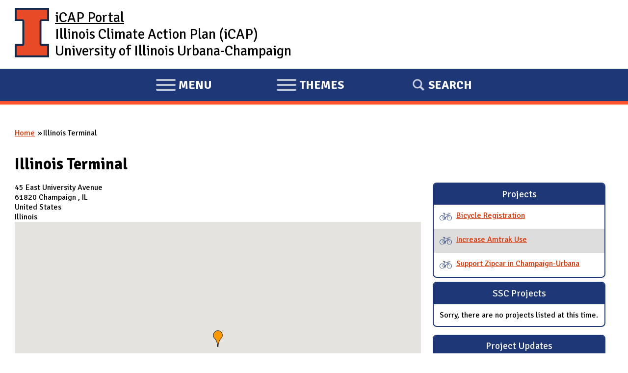

--- FILE ---
content_type: text/html; charset=utf-8
request_url: https://icap.sustainability.illinois.edu/content/illinois-terminal
body_size: 8775
content:
<!DOCTYPE html>
  <!--[if IEMobile 7]><html class="no-js ie iem7" lang="en" dir="ltr"><![endif]-->
  <!--[if lte IE 6]><html class="no-js ie lt-ie9 lt-ie8 lt-ie7" lang="en" dir="ltr"><![endif]-->
  <!--[if (IE 7)&(!IEMobile)]><html class="no-js ie lt-ie9 lt-ie8" lang="en" dir="ltr"><![endif]-->
  <!--[if IE 8]><html class="no-js ie lt-ie9" lang="en" dir="ltr"><![endif]-->
  <!--[if (gte IE 9)|(gt IEMobile 7)]><html class="no-js ie" lang="en" dir="ltr" prefix="fb: http://ogp.me/ns/fb# content: http://purl.org/rss/1.0/modules/content/ dc: http://purl.org/dc/terms/ foaf: http://xmlns.com/foaf/0.1/ og: http://ogp.me/ns# rdfs: http://www.w3.org/2000/01/rdf-schema# sioc: http://rdfs.org/sioc/ns# sioct: http://rdfs.org/sioc/types# skos: http://www.w3.org/2004/02/skos/core# xsd: http://www.w3.org/2001/XMLSchema#"><![endif]-->
  <!--[if !IE]><!--><html class="no-js" lang="en" dir="ltr" prefix="fb: http://ogp.me/ns/fb# content: http://purl.org/rss/1.0/modules/content/ dc: http://purl.org/dc/terms/ foaf: http://xmlns.com/foaf/0.1/ og: http://ogp.me/ns# rdfs: http://www.w3.org/2000/01/rdf-schema# sioc: http://rdfs.org/sioc/ns# sioct: http://rdfs.org/sioc/types# skos: http://www.w3.org/2004/02/skos/core# xsd: http://www.w3.org/2001/XMLSchema#"><!--<![endif]-->
<head>
  <meta charset="utf-8" />
<meta name="Generator" content="Drupal 7 (http://drupal.org)" />
<link rel="canonical" href="/content/illinois-terminal" />
<link rel="shortlink" href="/node/291" />
<link rel="shortcut icon" href="https://icap.sustainability.illinois.edu/files/favicon_1.ico" type="image/vnd.microsoft.icon" />
<link rel="profile" href="http://www.w3.org/1999/xhtml/vocab" />
<meta name="HandheldFriendly" content="true" />
<meta name="MobileOptimized" content="width" />
<meta http-equiv="cleartype" content="on" />
<link rel="apple-touch-icon-precomposed" href="https://icap.sustainability.illinois.edu/sites/all/themes/omega/omega/apple-touch-icon-precomposed-72x72.png" sizes="72x72" />
<link rel="apple-touch-icon-precomposed" href="https://icap.sustainability.illinois.edu/sites/all/themes/omega/omega/apple-touch-icon-precomposed.png" />
<link rel="apple-touch-icon-precomposed" href="https://icap.sustainability.illinois.edu/sites/all/themes/omega/omega/apple-touch-icon-precomposed-114x114.png" sizes="114x114" />
<link rel="apple-touch-icon-precomposed" href="https://icap.sustainability.illinois.edu/sites/all/themes/omega/omega/apple-touch-icon-precomposed-144x144.png" sizes="144x144" />
<meta name="viewport" content="width=device-width" />
  <title>Illinois Terminal | iCAP Portal | University of Illinois</title>
  <link type="text/css" rel="stylesheet" href="https://icap.sustainability.illinois.edu/files/css/css_omYcExdgVPjVlCV2D1z_59daXvP8kOQIVf510WP4p4M.css" media="all" />
<link type="text/css" rel="stylesheet" href="https://icap.sustainability.illinois.edu/files/css/css_nXLFRcMTnZ-rejzb5EH05D7sGbqGyvLU9KeT-8i0cVQ.css" media="all" />
<link type="text/css" rel="stylesheet" href="https://fonts.googleapis.com/css?family=Open+Sans:300italic,400italic,700italic,800italic,400,300,700,800&amp;subset=latin,latin-ext" media="all" />
<link type="text/css" rel="stylesheet" href="https://fonts.googleapis.com/css?family=Signika:400,300,600,700" media="all" />
<link type="text/css" rel="stylesheet" href="https://icap.sustainability.illinois.edu/files/css/css_kNAiHt9XUOn580vMMBir1xM6JhxgJAHfLZUH0ETHjTI.css" media="all" />

<!--[if lte IE 8]>
<link type="text/css" rel="stylesheet" href="https://icap.sustainability.illinois.edu/files/css/css_ClZWQWCmHJglfcSFi7EkHL5dAiMY6r2NpQk4EsE6y20.css" media="all" />
<![endif]-->
<link type="text/css" rel="stylesheet" href="https://icap.sustainability.illinois.edu/files/css/css_yuiUSMBipbaePBmsMG9Wcbm7UQ-lLCnRoo9I-CQB8jo.css" media="all" />
<link type="text/css" rel="stylesheet" href="https://icap.sustainability.illinois.edu/files/css/css_5KcU488IaITFk2MLUOrcHwUaQDpqz_WsE_AwQhl95Hg.css" media="print" />
  <script>document.cookie = 'adaptive_image=' + Math.max(screen.width, screen.height) + '; path=/';</script>
<script src="https://icap.sustainability.illinois.edu/files/js/js_ofKkEXaUJQT58BfD7mGjYsrk68tMl-IvcyheJ20EnzQ.js"></script>
<script src="https://icap.sustainability.illinois.edu/files/js/js_onbE0n0cQY6KTDQtHO_E27UBymFC-RuqypZZ6Zxez-o.js"></script>
<script src="https://icap.sustainability.illinois.edu/files/js/js_bZrma6REH41F4Q9eZihxRjRy08aEerJCkYoX2VLlG9s.js"></script>
<script src="https://icap.sustainability.illinois.edu/files/js/js_waP91NpgGpectm_6Y2XDEauLJ8WCSCBKmmA87unpp2E.js"></script>
<script src="https://www.googletagmanager.com/gtag/js?id=G-5QMG4RQJL6"></script>
<script>window.dataLayer = window.dataLayer || [];function gtag(){dataLayer.push(arguments)};gtag("js", new Date());gtag("set", "developer_id.dMDhkMT", true);gtag("config", "G-5QMG4RQJL6", {"groups":"default","linker":{"domains":["icap.sustainability.illinois.edu","dev.icap.mste.illinois.edu","dev2.icap.mste.illinois.edu","test.icap.mste.illinois.edu","staging.icap.mste.illinois.edu"]}});</script>
<script src="https://icap.sustainability.illinois.edu/files/js/js_4RqSI-F4sEJzhBJmnwQDkqIGqegCbu5Y2Q3l6UMmdOA.js"></script>
<script src="https://maps.googleapis.com/maps/api/js?v=3&amp;language=en&amp;libraries=geometry&amp;key=AIzaSyBJ5T_NjkrsrLIayZAUtV9pAh8qYEYtaFg"></script>
<script src="https://icap.sustainability.illinois.edu/files/js/js_EK2HzqYcvwJN_3XfzpfqmLOmrehDWQQ50tCdugGvUbM.js"></script>
<script src="https://icap.sustainability.illinois.edu/files/js/gmap_markers.js"></script>
<script src="https://icap.sustainability.illinois.edu/files/js/js__1DMipMcK5q7kQ59L9oD0bENBoxYuCYwMRGUdNJ-IEs.js"></script>
<script src="https://icap.sustainability.illinois.edu/files/js/js_BkvXdapJV7s855r80X8waz1aySOzPBAYc6d-iVqDj1w.js"></script>
<script>jQuery.extend(Drupal.settings, {"basePath":"\/","pathPrefix":"","setHasJsCookie":0,"gmap":{"auto2map":{"width":"100%","height":"500px","zoom":11,"maxzoom":"14","controltype":"Small","pancontrol":1,"streetviewcontrol":0,"align":"None","maptype":"Hybrid","mtc":"horiz","baselayers":{"Map":1,"Satellite":1,"Hybrid":1,"Physical":1},"styles":{"line_default":["0000ff","5","45","",""],"poly_default":["000000","3","25","ff0000","45"],"highlight_color":"ff0000"},"line_colors":["#00cc00","#ff0000","#0000ff"],"behavior":{"locpick":false,"nodrag":0,"nokeyboard":0,"nomousezoom":0,"nocontzoom":0,"autozoom":1,"dynmarkers":0,"overview":0,"collapsehack":0,"scale":0,"extramarkerevents":false,"clickableshapes":false,"highlight":0},"markermode":"1","id":"auto2map","latitude":"40.115660","longitude":"-88.241458","markers":[{"latitude":"40.115660","longitude":"-88.241458","markername":"orange","offset":0,"text":"\u003Cdiv class=\u0022gmap-popup\u0022\u003E\u003Ch4\u003ELocation\u003C\/h4\u003E\u003Cdiv class=\u0022location vcard\u0022 itemscope itemtype=\u0022http:\/\/schema.org\/PostalAddress\u0022\u003E\n  \u003Cdiv class=\u0022adr\u0022\u003E\n              \u003Cdiv class=\u0022street-address\u0022\u003E\n        \u003Cspan itemprop=\u0022streetAddress\u0022\u003E45 East University Avenue\u003C\/span\u003E\n              \u003C\/div\u003E\n              \u003Cspan class=\u0022postal-code\u0022 itemprop=\u0022postalCode\u0022\u003E61820\u003C\/span\u003E\n              \u003Cspan class=\u0022locality\u0022 itemprop=\u0022addressLocality\u0022\u003E\n      Champaign      \u003C\/span\u003E\n              ,                     \u003Cspan class=\u0022region\u0022 itemprop=\u0022addressRegion\u0022\u003EIL\u003C\/span\u003E\n              \u003Cdiv class=\u0022country-name\u0022 itemprop=\u0022addressCountry\u0022\u003EUnited States\u003C\/div\u003E\n                                            \u003Cspan class=\u0022geo\u0022\u003E\u003Cabbr class=\u0022latitude\u0022 title=\u002240.115660\u0022\u003E40\u00b0 6\u0027 56.376\u0022 N\u003C\/abbr\u003E, \u003Cabbr\n            class=\u0022longitude\u0022 title=\u0022-88.241458\u0022\u003E88\u00b0 14\u0027 29.2488\u0022 W\u003C\/abbr\u003E\u003C\/span\u003E\n            \u003C\/div\u003E\n  \u003C\/div\u003E\n  \u003Cdiv class=\u0022location-hidden\u0022\u003E\n        Illinois        US      \u003C\/div\u003E\n\u003C\/div\u003E"}]}},"fitvids":{"custom_domains":["iframe[src^=\u0027https:\/\/mediaspace.illinois.edu\u0027]"],"selectors":["body"],"simplifymarkup":1},"googleanalytics":{"account":["G-5QMG4RQJL6"],"trackOutbound":1,"trackMailto":1,"trackDownload":1,"trackDownloadExtensions":"7z|aac|arc|arj|asf|asx|avi|bin|csv|doc(x|m)?|dot(x|m)?|exe|flv|gif|gz|gzip|hqx|jar|jpe?g|js|mp(2|3|4|e?g)|mov(ie)?|msi|msp|pdf|phps|png|ppt(x|m)?|pot(x|m)?|pps(x|m)?|ppam|sld(x|m)?|thmx|qtm?|ra(m|r)?|sea|sit|tar|tgz|torrent|txt|wav|wma|wmv|wpd|xls(x|m|b)?|xlt(x|m)|xlam|xml|z|zip","trackDomainMode":2,"trackCrossDomains":["icap.sustainability.illinois.edu","dev.icap.mste.illinois.edu","dev2.icap.mste.illinois.edu","test.icap.mste.illinois.edu","staging.icap.mste.illinois.edu"]},"urlIsAjaxTrusted":{"\/content\/illinois-terminal":true}});</script>
</head>
<body class="html not-front not-logged-in page-node page-node- page-node-291 node-type-place section-content no-sidebars">
  <a href="#main-content" class="element-invisible element-focusable">Skip to main content</a>
    <div class="l-page has-no-sidebars">
  <div id="l-header-wrapper">
    <header class="l-header maxWidthContainer" role="banner">
              <a href="/" title="Home" rel="home" class="site-logo"><img src="https://icap.sustainability.illinois.edu/files/Illinois-Logo-Full-Color-RGB.png" alt="Home" /></a>
      
      <!-- <div class="mobile-logo mobile-only">
        <a href="http://illinois.edu"><img alt="University of Illinois" src="/sites/all/themes/omega_icap/images/logos/Illinois-Logo-Full-Color-RGB.png"></a>
      </div> -->

              <div class="name-and-slogan">
                      <h1 class="site-name">
              <a href="/" title="Home" rel="home"><span>iCAP Portal</span></a>
            </h1>
          
                      <h2 class="site-slogan desktop-only">Illinois Climate Action Plan (iCAP)<br />University of Illinois Urbana-Champaign</h2>
                  </div> <!-- END .name-and-slogan -->
            
            
      <!-- Mobile nav (hard-coded for proof of concept) -->

    </header>
  </div>
  
  <div id="l-nav-manager-wrapper">
    <div id="l-nav-manager">
      <div class="l-region l-region--navigation">
        <nav id="block-system-main-menu-mobile" role="navigation" class="block block--system contextual-links-region block--menu block--system-main-menu">
          
          <ul id="mobile-menu-tablist">
            <li id="mobile-menu-link-main-menu" data-owns="#l-nav-wrapper" class="tab hamburger hamburger--collapse" tabindex="0">
              <span class="hamburger-box">
                <span class="hamburger-inner"></span>
              </span>
              <span class='sr-only'><span class='menu-action'>Expand</span> Main </span>
              menu
            </li>
            <li id="mobile-menu-link-themes" data-owns="#l-nav-wrapper-2" class="tab hamburger hamburger--collapse" tabindex="0">
              <span class="hamburger-box">
                <span class="hamburger-inner"></span>
              </span>
              <span class='sr-only'><span class='menu-action'>Expand</span></span>
              themes
            </li>
            <li id="mobile-menu-link-search" data-owns="#l-nav-wrapper-3" class="tab" tabindex="0">
              Search
            </li>
          </ul>
        </nav>
      </div>
    </div>

    <!-- <div id="l-nav-wrapper" class="desktop-only"> -->
    <div id="l-nav-wrapper" aria-hidden="true">
      <!-- BEGIN print render page navigation -->
        <div class="l-region l-region--navigation">
    <nav id="block-system-main-menu" role="navigation" class="block block--system block--menu block--system-main-menu">
        <h2 class="block__title">Main menu</h2>
    
  <ul class="menu"><li class="first leaf"><a href="/" title="">Home</a></li>
<li class="leaf"><a href="/objectives">Objectives</a></li>
<li class="collapsed"><a href="/projects">Projects</a></li>
<li class="leaf"><a href="/map-collections/2035" title="">Map</a></li>
<li class="leaf"><a href="/form/suggestions" title="">Suggestions</a></li>
<li class="last leaf"><a href="/about">About Us</a></li>
</ul></nav>
  </div>
      <!-- END print render page navigation -->
      
    </div>
    <div id="l-nav-wrapper-2" aria-hidden="true">
      <!-- BEGIN print render page navigation 2 -->
        <div class="l-region l-region--navigation-two">
    <div id="block-views-theme-pictures-block-1" class="block block--views block--views-theme-pictures-block-1">
        <h2 class="block__title">iCAP Themes</h2>
      <div class="block__content">
    <div class="view view-theme-pictures view-id-theme_pictures view-display-id-block_1 themePicturesListing-projectsIcons view-dom-id-574a365102b8301637dc0d04c44dd9f9">
        
  
  
      <div class="view-content">
      <div class="item-list"><ol>  <li class="views-row views-row-1 views-row-odd views-row-first">  
          <a href="/themes/energy"><div class="theme-icon"><img typeof="foaf:Image" src="https://icap.sustainability.illinois.edu/files/images/themes/theme-icon-energy-2020.svg" width="100" height="100" alt="Theme: Energy" title="Theme: Energy" /></div><div class="theme-name">Energy</div></a>  </li>
  <li class="views-row views-row-2 views-row-even">  
          <a href="/themes/transportation"><div class="theme-icon"><img typeof="foaf:Image" src="https://icap.sustainability.illinois.edu/files/images/themes/theme-icon-transportation-2020.svg" width="100" height="100" alt="Theme: Transportation" title="Theme: Transportation" /></div><div class="theme-name">Transportation</div></a>  </li>
  <li class="views-row views-row-3 views-row-odd">  
          <a href="/themes/land-and-water"><div class="theme-icon"><img typeof="foaf:Image" src="https://icap.sustainability.illinois.edu/files/images/themes/theme-icon-land-water-2020.svg" width="100" height="100" alt="Theme: Land and Water" title="Theme: Land and Water" /></div><div class="theme-name">Land and Water</div></a>  </li>
  <li class="views-row views-row-4 views-row-even">  
          <a href="/themes/zero-waste"><div class="theme-icon"><img typeof="foaf:Image" src="https://icap.sustainability.illinois.edu/files/images/themes/theme-icon-zero-waste-2020.svg" width="100" height="100" alt="Theme: Zero Waste" title="Theme: Zero Waste" /></div><div class="theme-name">Zero Waste</div></a>  </li>
  <li class="views-row views-row-5 views-row-odd">  
          <a href="/themes/resilience"><div class="theme-icon"><img typeof="foaf:Image" src="https://icap.sustainability.illinois.edu/files/images/themes/theme-icon-resilience-2020_0.svg" width="100" height="100" alt="Theme: Resilience" title="Theme: Resilience" /></div><div class="theme-name">Resilience</div></a>  </li>
  <li class="views-row views-row-6 views-row-even">  
          <a href="/themes/reporting-progress"><div class="theme-icon"><img typeof="foaf:Image" src="https://icap.sustainability.illinois.edu/files/images/themes/theme-icon-reporting-2020.svg" width="100" height="100" alt="Theme: Reporting Progress" title="Theme: Reporting Progress" /></div><div class="theme-name">Reporting Progress</div></a>  </li>
  <li class="views-row views-row-7 views-row-odd">  
          <a href="/themes/engagement"><div class="theme-icon"><img typeof="foaf:Image" src="https://icap.sustainability.illinois.edu/files/images/themes/theme-icon-engagement-2020.svg" width="100" height="100" alt="Theme: Engagement" title="Theme: Engagement" /></div><div class="theme-name">Engagement</div></a>  </li>
  <li class="views-row views-row-8 views-row-even">  
          <a href="/themes/education"><div class="theme-icon"><img typeof="foaf:Image" src="https://icap.sustainability.illinois.edu/files/images/themes/theme-icon-education-2020.svg" width="100" height="100" alt="Theme: Education" title="Theme: Education" /></div><div class="theme-name">Education</div></a>  </li>
  <li class="views-row views-row-9 views-row-odd">  
          <a href="/themes/research"><div class="theme-icon"><img typeof="foaf:Image" src="https://icap.sustainability.illinois.edu/files/images/themes/theme-icon-research-2020.svg" width="100" height="100" alt="Theme: Research" title="Theme: Research" /></div><div class="theme-name">Research</div></a>  </li>
  <li class="views-row views-row-10 views-row-even views-row-last">  
          <a href="/themes/funding"><div class="theme-icon"><img typeof="foaf:Image" src="https://icap.sustainability.illinois.edu/files/images/themes/theme-icon-funding-2020.svg" width="100" height="100" alt="Theme: Funding" title="Theme: Funding" /></div><div class="theme-name">Funding</div></a>  </li>
</ol></div>    </div>
  
  
  
  
  
  
</div>  </div>
</div>
  </div>
      <!-- END print render page navigation 2 -->
    </div>
    <div id="l-nav-wrapper-3" aria-hidden="true">
      <!-- BEGIN print render page navigation 3 -->
        <div class="l-region l-region--navigation-three">
    <div id="block-search-form" role="search" class="block block--search block--search-form">
        <div class="block__content">
    <form class="search-block-form" action="/content/illinois-terminal" method="post" id="search-block-form" accept-charset="UTF-8"><div><div class="container-inline">
      <h2 class="element-invisible">Search form</h2>
    <div class="form-item form-type-textfield form-item-search-block-form">
  <label class="element-invisible" for="edit-search-block-form--2">Search </label>
 <input title="Enter the terms you wish to search for." type="text" id="edit-search-block-form--2" name="search_block_form" value="" size="15" maxlength="128" class="form-text" />
</div>
<div class="form-actions form-wrapper" id="edit-actions"><input type="submit" id="edit-submit" name="op" value="Search" class="form-submit" /></div><input type="hidden" name="form_build_id" value="form-pJ22wpac5n3xvYCrUq7kheUt8EEhcmGB04RHirDACA8" />
<input type="hidden" name="form_id" value="search_block_form" />
</div>
</div></form>  </div>
</div>
  </div>
      <!-- END print render page navigation 3 -->
    </div>
  </div> <!-- /#l-nav-manager-wrapper -->

  <div id="block-search-form-mobile" role="search" aria-hidden="true" class="block block--search contextual-links-region block--search-form">
    <div class="contextual-links-wrapper contextual-links-processed">
      <a class="contextual-links-trigger" href="#">Configure</a>
      <ul class="contextual-links"><li class="block-configure first last"><a href="/admin/structure/block/manage/search/form/configure?destination=node/1">Configure block</a></li></ul>
    </div>
    <div class="block__content">
      <form class="search-block-form" action="/" method="post" id="search-block-form-mobile" accept-charset="UTF-8">
        <div>
          <div class="container-inline">
            <h2 class="element-invisible">Search form</h2>
            <div class="form-item form-type-textfield form-item-search-block-form">
              <label class="element-invisible" for="edit-search-block-form--2">Search </label>
              <input title="Enter the terms you wish to search for." type="text" id="edit-search-block-form--2-mobile" name="search_block_form" value="" size="15" maxlength="128" class="form-text">
            </div>
            <div class="form-actions form-wrapper" id="edit-actions-mobile">
              <input type="submit" id="edit-submit-mobile" name="op" value="Search" class="form-submit">
            </div>
            <input type="hidden" name="form_build_id" value="form-mPFN7bu5vz1payRdJzBsFMPsIS7D5g0uaQGQzyrO0RY">
            <input type="hidden" name="form_token" value="vLFknVTLaIljAPs7OCLxQfRJL5HFshWD7Or3vBeUMNw">
            <input type="hidden" name="form_id" value="search_block_form">
          </div>
        </div>
      </form>
    </div>
  </div>

  <div class="l-main">
    <div class="icap-region-highlighted" aria-hidden="false">
        </div>
    
    <div class="l-content" role="main">
            <h2 class="element-invisible">You are here</h2><ul class="breadcrumb"><li><a href="/">Home</a></li><li>Illinois Terminal</li></ul>      <a id="main-content"></a>
                    <h1>Illinois Terminal</h1>
                                          <div class="panel-flexible panels-flexible-27 clearfix" >
<div class="panel-flexible-inside panels-flexible-27-inside">
<div class="panels-flexible-column panels-flexible-column-27-main panels-flexible-column-first">
  <div class="inside panels-flexible-column-inside panels-flexible-column-27-main-inside panels-flexible-column-inside-first">
<div class="panels-flexible-row panels-flexible-row-27-1 panels-flexible-row-first clearfix ">
  <div class="inside panels-flexible-row-inside panels-flexible-row-27-1-inside panels-flexible-row-inside-first clearfix">
<div class="panels-flexible-region panels-flexible-region-27-location panels-flexible-region-first panels-flexible-region-last ">
  <div class="inside panels-flexible-region-inside panels-flexible-region-27-location-inside panels-flexible-region-inside-first panels-flexible-region-inside-last">
<div class="panel-pane pane-entity-field pane-node-field-location">
            <div class="field field--name-field-location field--type-location field--label-hidden"><div class="field__items"><div class="field__item even"><div class="location vcard" itemscope itemtype="http://schema.org/PostalAddress">
  <div class="adr">
              <div class="street-address">
        <span itemprop="streetAddress">45 East University Avenue</span>
              </div>
              <span class="postal-code" itemprop="postalCode">61820</span>
              <span class="locality" itemprop="addressLocality">
      Champaign      </span>
              ,                     <span class="region" itemprop="addressRegion">IL</span>
              <div class="country-name" itemprop="addressCountry">United States</div>
                                          </div>
  </div>
  <div class="location-hidden">
        Illinois              </div>
<div style="width: 100%; height: 500px;" id="gmap-auto2map-gmap0" class="gmap-control gmap-gmap gmap gmap-map gmap-auto2map-gmap"><noscript>Javascript is required to view this map.</noscript></div></div></div></div>    </div>
<div class="panel-pane pane-custom pane-1">
            <p>This map is interactive! Click (or touch) and drag to pan; scroll (or pinch) to zoom.</p>
    </div>
  </div>
</div>
  </div>
</div>
<div class="panels-flexible-row panels-flexible-row-27-main-row panels-flexible-row-last clearfix">
  <div class="inside panels-flexible-row-inside panels-flexible-row-27-main-row-inside panels-flexible-row-inside-last clearfix">
<div class="panels-flexible-region panels-flexible-region-27-center panels-flexible-region-first panels-flexible-region-last">
  <div class="inside panels-flexible-region-inside panels-flexible-region-27-center-inside panels-flexible-region-inside-first panels-flexible-region-inside-last">
<div class="panel-pane pane-views pane-place">
            <div class="view view-place view-id-place view-display-id-default view-dom-id-3bb997e06270f11fc8d7bf5caed83fe4">
            <div class="view-header">
      <h2>Projects at this location</h2>
    </div>
  
  
  
      <div class="view-content">
      <table class="views-table cols-2"  summary="Listing of projects associated with this place" class="views-table cols-2">
        <thead>
      <tr>
                  <th class="views-field views-field-title" >
            Project          </th>
                  <th class="views-field views-field-body" >
            Description          </th>
              </tr>
    </thead>
    <tbody>
          <tr class="odd views-row-first">
                  <td class="views-field views-field-title"  0=" class=&quot;views-field views-field-title&quot;">
            <a href="/project/bicycle-registration">Bicycle Registration</a>          </td>
                  <td class="views-field views-field-body"  0=" class=&quot;views-field views-field-body&quot;">
            <p>Bicycle registration is primarily a method to assist with returning stolen or lost bikes when they are recovered. In Summer 2020, the University of Illinois at Urbana-Champaign Facilities &amp; Services (F&amp;S) department purchased a National Bicycle Registration system through Project 529 for campus and community.</p>          </td>
              </tr>
          <tr class="even">
                  <td class="views-field views-field-title"  0=" class=&quot;views-field views-field-title&quot;">
            <a href="/project/increase-amtrak-use">Increase Amtrak Use</a>          </td>
                  <td class="views-field views-field-body"  0=" class=&quot;views-field views-field-body&quot;">
            <p>Train travel is an excellent way to go long distances.  With the convenient location of the train station in downtown Champaign at the Illinoii Terminal, many people on campus use Amtrak to go to Chicago, St. Louis, or other destinations. </p>          </td>
              </tr>
          <tr class="odd views-row-last">
                  <td class="views-field views-field-title"  0=" class=&quot;views-field views-field-title&quot;">
            <a href="/project/support-zipcar-champaign-urbana">Support Zipcar in Champaign-Urbana</a>          </td>
                  <td class="views-field views-field-body"  0=" class=&quot;views-field views-field-body&quot;">
            <p>Fast. Convenient. Affordable. Environmentally friendly.</p>
<p>With Zipcar on campus, it just got easier to live without a car.</p>
<p>Need a car? Borrow a Zipcar!  Since 2010, MTD, Urbana, Champaign, and the U of I have partnered with Zipcar to bring self-service, on-demand car sharing to the area. To use Zipcars, simply register as a member, reserve a car online or by phone, use your Zipcard to enter the car, and drive away. Return the car to the same location where you picked it up.</p>          </td>
              </tr>
      </tbody>
</table>
    </div>
  
  
  
  
  
  
</div>    </div>
  </div>
</div>
  </div>
</div>
  </div>
</div>
<div class="panels-flexible-column panels-flexible-column-27-2 panels-flexible-column-last ">
  <div class="inside panels-flexible-column-inside panels-flexible-column-27-2-inside panels-flexible-column-inside-last">
<div class="panels-flexible-row panels-flexible-row-27-3 panels-flexible-row-first clearfix ">
  <div class="inside panels-flexible-row-inside panels-flexible-row-27-3-inside panels-flexible-row-inside-first clearfix">
<div class="panels-flexible-region panels-flexible-region-27-projects_by_place panels-flexible-region-first panels-flexible-region-last ">
  <div class="inside panels-flexible-region-inside panels-flexible-region-27-projects_by_place-inside panels-flexible-region-inside-first panels-flexible-region-inside-last">
<div class="panel-pane pane-views pane-locations prettyBlock">
          <h2 class="pane-title">Projects</h2>
        <div class="view view-locations view-id-locations view-display-id-page view-dom-id-b72d01df7caf42a630c608ec012ffed4">
        
  
  
      <div class="view-content">
      <div class="item-list"><ul>  <li class="views-row views-row-1 views-row-odd views-row-first">  
          <span class="field-content themeIcon"><img typeof="foaf:Image" src="https://icap.sustainability.illinois.edu/files/images/themes/theme-icon-transportation-2020.svg" alt="Theme: Transportation" title="Theme: Transportation" /></span>    
          <span class="field-content"><a href="/project/bicycle-registration">Bicycle Registration</a></span>  </li>
  <li class="views-row views-row-2 views-row-even">  
          <span class="field-content themeIcon"><img typeof="foaf:Image" src="https://icap.sustainability.illinois.edu/files/images/themes/theme-icon-transportation-2020.svg" alt="Theme: Transportation" title="Theme: Transportation" /></span>    
          <span class="field-content"><a href="/project/increase-amtrak-use">Increase Amtrak Use</a></span>  </li>
  <li class="views-row views-row-3 views-row-odd views-row-last">  
          <span class="field-content themeIcon"><img typeof="foaf:Image" src="https://icap.sustainability.illinois.edu/files/images/themes/theme-icon-transportation-2020.svg" alt="Theme: Transportation" title="Theme: Transportation" /></span>    
          <span class="field-content"><a href="/project/support-zipcar-champaign-urbana">Support Zipcar in Champaign-Urbana</a></span>  </li>
</ul></div>    </div>
  
  
  
  
  
  
</div>    </div>
<div class="panel-pane pane-views pane-locations prettyBlock">
          <h2 class="pane-title">SSC Projects</h2>
        <div class="view view-locations view-id-locations view-display-id-block_2 view-dom-id-7c8a090224b00d8b9f625e3b168cc6b8">
        
  
  
      <div class="view-empty">
      <p>Sorry, there are no projects listed at this time.</p>
    </div>
  
  
  
  
  
  
</div>    </div>
  </div>
</div>
  </div>
</div>
<div class="panels-flexible-row panels-flexible-row-27-4 panels-flexible-row-last clearfix ">
  <div class="inside panels-flexible-row-inside panels-flexible-row-27-4-inside panels-flexible-row-inside-last clearfix">
<div class="panels-flexible-region panels-flexible-region-27-project_updates panels-flexible-region-first panels-flexible-region-last ">
  <div class="inside panels-flexible-region-inside panels-flexible-region-27-project_updates-inside panels-flexible-region-inside-first panels-flexible-region-inside-last">
<div class="panel-pane pane-views pane-project-updates-by-project-place prettyBlock">
          <h2 class="pane-title">Project Updates</h2>
        <div class="view view-project-updates-by-project-place view-id-project_updates_by_project_place view-display-id-block prettyBlockListing view-dom-id-d44657fac7847ab8f926c7d7e44c87b0">
        
  
  
      <div class="view-content">
      <div class="item-list"><ul>  <li class="views-row views-row-1 views-row-odd views-row-first">  
  <div class="views-field views-field-title">        <h3 class="field-content"><a href="/project-update/zipcar-usage-november-2025">Zipcar Usage in November 2025</a></h3>  </div>  
  <div class="views-field views-field-created">        <em class="field-content">12/9/2025</em>  </div>  
  <div class="views-field views-field-body">        <span class="field-content">The attached PDF contains performance metrics for Zipcar usage on campus for November 2025</span>  </div></li>
  <li class="views-row views-row-2 views-row-even views-row-last">  
  <div class="views-field views-field-title">        <h3 class="field-content"><a href="/project-update/zipcar-usage-october-2025">Zipcar Usage in October 2025</a></h3>  </div>  
  <div class="views-field views-field-created">        <em class="field-content">11/11/2025</em>  </div>  
  <div class="views-field views-field-body">        <span class="field-content">The attached PDF contains performance metrics for Zipcar usage on campus for October 2025.</span>  </div></li>
</ul></div>    </div>
  
  
  
      
<div class="more-link">
  <a href="/project-updates-by-place/291">
    View all updates for projects at this location »  </a>
</div>
  
  
  
</div>    </div>
  </div>
</div>
  </div>
</div>
  </div>
</div>
</div>
</div>
          </div>

          </div>

  <div id="l-footer-wrapper">
    <footer class="l-footer" role="contentinfo">
      
      <h2 class="element-invisible">Website Stakeholders and Social Media</h2>
      <div class="footer-items-container">
        <div class="stakeholder-logo">
          <a href="https://fs.illinois.edu" class="fs-logo" title="Facilities &amp; Services (F&amp;S)">
            <img alt="Facilities &amp; Services" src="/sites/all/themes/omega_icap/images/logos/FACIL_FullColor_RGB.png">
          </a>
        </div>
        <div class="stakeholder-logo">
          <a href="https://sustainability.illinois.edu" class="fs-logo" title="Institute for Sustainability, Energy, and Environment (iSEE)">
            <img alt="Institute for Sustainability, Energy, and Environment (iSEE)" src="/sites/all/themes/omega_icap/images/logos/isee-logo-2024-transparent.png">
          </a>
        </div>
      </div> <!-- /.footer-items-container -->

      <h2 class="element-invisible">
        Social Media Links
      </h2>
      <ul class="social-links">
        <li class="fb">
          <a href="https://www.facebook.com/pages/Sustainability-at-Illinois/152532298159899" target="_blank" title="Find us on Facebook!">
            <img alt="Find us on Facebook!" src="/sites/all/themes/omega_icap/images/icons/icon-facebook-illini-blue.png" />
          </a>
        </li>
        <li>
          <a href="https://twitter.com/sustainILLINOIS" target="_blank" title="Follow us on Twitter!">
            <img alt="Follow us on Twitter!" src="/sites/all/themes/omega_icap/images/icons/icon-twitter-illini-blue.png" />
          </a>
        </li>
        <li>
          <a href="https://www.instagram.com/uiucfs_sustainability/" target="_blank" title="Follow us on Instagram!">
            <img alt="Follow us on Instagram!" src="/sites/all/themes/omega_icap/images/icons/icon-insta-illini-blue.png" />
          </a>
        </li>
        <li>
          <a href="https://www.youtube.com/channel/UC-rgdCPlnUMoziDzw4pEXQw" target="_blank" title="Watch us on YouTube!">
            <img alt="Watch us on YouTube!" src="/sites/all/themes/omega_icap/images/icons/icon-yt-sm-illini-blue.png" />
          </a>
        </li>
        <li>
          <a href="https://www.tiktok.com/@fssustainability" target="_blank" title="Follow us on TikTok!">
            <svg role="img" viewBox="-32 0 512 512" width="45" height="45" xmlns="http://www.w3.org/2000/svg"><title>Follow us on TikTok!</title><path fill="#13294B" d="m432.734375 112.464844c-53.742187 0-97.464844-43.722656-97.464844-97.464844 0-8.285156-6.714843-15-15-15h-80.335937c-8.28125 0-15 6.714844-15 15v329.367188c0 31.59375-25.707032 57.296874-57.300782 57.296874s-57.296874-25.703124-57.296874-57.296874c0-31.597657 25.703124-57.300782 57.296874-57.300782 8.285157 0 15-6.714844 15-15v-80.335937c0-8.28125-6.714843-15-15-15-92.433593 0-167.632812 75.203125-167.632812 167.636719 0 92.433593 75.199219 167.632812 167.632812 167.632812 92.433594 0 167.636719-75.199219 167.636719-167.632812v-145.792969c29.851563 15.917969 63.074219 24.226562 97.464844 24.226562 8.285156 0 15-6.714843 15-15v-80.335937c0-8.28125-6.714844-15-15-15zm0 0"/></svg>
            <!-- TikTok icon made by Freepik (https://www.freepik.com) from Flaticon (https://www.flaticon.com/) -->
          </a>
        </li>
      </ul>
      
      <h2 class="element-invisible">
        Website Info
      </h2>
      <div class="footer-items-container footer-website-info">
        <ul class="attribution inlineList">
          <li>
            © University of Illinois Board of Trustees
          </li>
          <li>
            <a href="https://www.vpaa.uillinois.edu/resources/web_privacy" target="_blank">Privacy Policy</a>
          </li>
          <li>
            Produced by 
            <a href="http://mste.illinois.edu" target="_blank">
              <abbr title="Office for Mathematics, Science, &amp; Technology Education">MSTE</abbr>
            </a>
          </li>
        </ul>
          <div class="l-region l-region--footer">
    <nav id="block-system-user-menu" role="navigation" class="block block--system block--menu block--system-user-menu">
        <h2 class="block__title">User menu</h2>
    
  <ul class="menu"><li class="first last leaf"><a href="/user/login" title="">Log in</a></li>
</ul></nav>
  </div>
      </div> <!-- /.footer-items-container -->
    </footer>
  </div>

</div>
  <script src="https://emergency.webservices.illinois.edu/illinois.js"></script>
</body>
</html>
